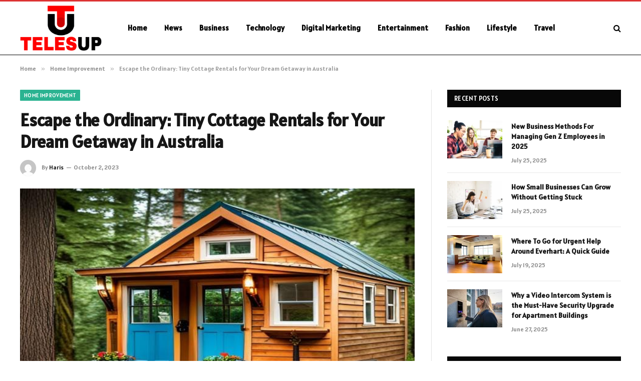

--- FILE ---
content_type: text/html; charset=UTF-8
request_url: https://telesup.org/escape-the-ordinary-tiny-cottage-rentals-for-your-dream-getaway-in-australia/
body_size: 16317
content:

<!DOCTYPE html>
<html lang="en-US" prefix="og: https://ogp.me/ns#" class="s-light site-s-light">

<head>

	<meta charset="UTF-8" />
	<meta name="viewport" content="width=device-width, initial-scale=1" />
		<style>img:is([sizes="auto" i], [sizes^="auto," i]) { contain-intrinsic-size: 3000px 1500px }</style>
	
<!-- Search Engine Optimization by Rank Math - https://rankmath.com/ -->
<title>Escape the Ordinary: Tiny Cottage Rentals for Your Dream Getaway in Australia</title><link rel="preload" as="image" imagesrcset="https://telesup.org/wp-content/uploads/2023/10/Escape-the-Ordinary-Tiny-Cottage-Rentals-for-Your-Dream-Getaway-in-Australia.jpg" imagesizes="(max-width: 788px) 100vw, 788px" /><link rel="preload" as="font" href="https://telesup.org/wp-content/themes/smart-mag/css/icons/fonts/ts-icons.woff2?v3.2" type="font/woff2" crossorigin="anonymous" />
<meta name="description" content="Experience an extraordinary escape in Australia with our tiny cottage rentals, offering the perfect dream getaway for an unforgettable adventure."/>
<meta name="robots" content="follow, index, max-snippet:-1, max-video-preview:-1, max-image-preview:large"/>
<link rel="canonical" href="https://telesup.org/escape-the-ordinary-tiny-cottage-rentals-for-your-dream-getaway-in-australia/" />
<meta property="og:locale" content="en_US" />
<meta property="og:type" content="article" />
<meta property="og:title" content="Escape the Ordinary: Tiny Cottage Rentals for Your Dream Getaway in Australia" />
<meta property="og:description" content="Experience an extraordinary escape in Australia with our tiny cottage rentals, offering the perfect dream getaway for an unforgettable adventure." />
<meta property="og:url" content="https://telesup.org/escape-the-ordinary-tiny-cottage-rentals-for-your-dream-getaway-in-australia/" />
<meta property="og:site_name" content="Telesup.net" />
<meta property="article:section" content="Home Improvement" />
<meta property="og:image" content="https://telesup.org/wp-content/uploads/2023/10/Escape-the-Ordinary-Tiny-Cottage-Rentals-for-Your-Dream-Getaway-in-Australia.jpg" />
<meta property="og:image:secure_url" content="https://telesup.org/wp-content/uploads/2023/10/Escape-the-Ordinary-Tiny-Cottage-Rentals-for-Your-Dream-Getaway-in-Australia.jpg" />
<meta property="og:image:width" content="748" />
<meta property="og:image:height" content="421" />
<meta property="og:image:alt" content="Escape the Ordinary Tiny Cottage Rentals for Your Dream Getaway in Australia" />
<meta property="og:image:type" content="image/jpeg" />
<meta property="article:published_time" content="2023-10-02T14:42:43+06:00" />
<meta name="twitter:card" content="summary_large_image" />
<meta name="twitter:title" content="Escape the Ordinary: Tiny Cottage Rentals for Your Dream Getaway in Australia" />
<meta name="twitter:description" content="Experience an extraordinary escape in Australia with our tiny cottage rentals, offering the perfect dream getaway for an unforgettable adventure." />
<meta name="twitter:site" content="@Danielle" />
<meta name="twitter:creator" content="@Danielle" />
<meta name="twitter:image" content="https://telesup.org/wp-content/uploads/2023/10/Escape-the-Ordinary-Tiny-Cottage-Rentals-for-Your-Dream-Getaway-in-Australia.jpg" />
<meta name="twitter:label1" content="Written by" />
<meta name="twitter:data1" content="Haris" />
<meta name="twitter:label2" content="Time to read" />
<meta name="twitter:data2" content="6 minutes" />
<script type="application/ld+json" class="rank-math-schema">{"@context":"https://schema.org","@graph":[{"@type":["Person","Organization"],"@id":"https://telesup.org/#person","name":"telesup.net","sameAs":["https://twitter.com/Danielle"]},{"@type":"WebSite","@id":"https://telesup.org/#website","url":"https://telesup.org","name":"telesup.net","publisher":{"@id":"https://telesup.org/#person"},"inLanguage":"en-US"},{"@type":"ImageObject","@id":"https://telesup.org/wp-content/uploads/2023/10/Escape-the-Ordinary-Tiny-Cottage-Rentals-for-Your-Dream-Getaway-in-Australia.jpg","url":"https://telesup.org/wp-content/uploads/2023/10/Escape-the-Ordinary-Tiny-Cottage-Rentals-for-Your-Dream-Getaway-in-Australia.jpg","width":"748","height":"421","caption":"Escape the Ordinary Tiny Cottage Rentals for Your Dream Getaway in Australia","inLanguage":"en-US"},{"@type":"WebPage","@id":"https://telesup.org/escape-the-ordinary-tiny-cottage-rentals-for-your-dream-getaway-in-australia/#webpage","url":"https://telesup.org/escape-the-ordinary-tiny-cottage-rentals-for-your-dream-getaway-in-australia/","name":"Escape the Ordinary: Tiny Cottage Rentals for Your Dream Getaway in Australia","datePublished":"2023-10-02T14:42:43+06:00","dateModified":"2023-10-02T14:42:43+06:00","isPartOf":{"@id":"https://telesup.org/#website"},"primaryImageOfPage":{"@id":"https://telesup.org/wp-content/uploads/2023/10/Escape-the-Ordinary-Tiny-Cottage-Rentals-for-Your-Dream-Getaway-in-Australia.jpg"},"inLanguage":"en-US"},{"@type":"Person","@id":"https://telesup.org/author/danielle/","name":"Haris","url":"https://telesup.org/author/danielle/","image":{"@type":"ImageObject","@id":"https://secure.gravatar.com/avatar/6a079dc3a6606996a55fcb46ecd25d1338fc3c9c0c35c257e9f6fce26a37eaa5?s=96&amp;d=mm&amp;r=g","url":"https://secure.gravatar.com/avatar/6a079dc3a6606996a55fcb46ecd25d1338fc3c9c0c35c257e9f6fce26a37eaa5?s=96&amp;d=mm&amp;r=g","caption":"Haris","inLanguage":"en-US"},"sameAs":["https://telesup.org"]},{"@type":"BlogPosting","headline":"Escape the Ordinary: Tiny Cottage Rentals for Your Dream Getaway in Australia","datePublished":"2023-10-02T14:42:43+06:00","dateModified":"2023-10-02T14:42:43+06:00","articleSection":"Home Improvement","author":{"@id":"https://telesup.org/author/danielle/","name":"Haris"},"publisher":{"@id":"https://telesup.org/#person"},"description":"Experience an extraordinary escape in Australia with our tiny cottage rentals, offering the perfect dream getaway for an unforgettable adventure.","name":"Escape the Ordinary: Tiny Cottage Rentals for Your Dream Getaway in Australia","@id":"https://telesup.org/escape-the-ordinary-tiny-cottage-rentals-for-your-dream-getaway-in-australia/#richSnippet","isPartOf":{"@id":"https://telesup.org/escape-the-ordinary-tiny-cottage-rentals-for-your-dream-getaway-in-australia/#webpage"},"image":{"@id":"https://telesup.org/wp-content/uploads/2023/10/Escape-the-Ordinary-Tiny-Cottage-Rentals-for-Your-Dream-Getaway-in-Australia.jpg"},"inLanguage":"en-US","mainEntityOfPage":{"@id":"https://telesup.org/escape-the-ordinary-tiny-cottage-rentals-for-your-dream-getaway-in-australia/#webpage"}}]}</script>
<!-- /Rank Math WordPress SEO plugin -->

<link rel='dns-prefetch' href='//fonts.googleapis.com' />
<link rel="alternate" type="application/rss+xml" title="Telesup.net &raquo; Feed" href="https://telesup.org/feed/" />
<link rel="alternate" type="application/rss+xml" title="Telesup.net &raquo; Comments Feed" href="https://telesup.org/comments/feed/" />
<link rel="alternate" type="application/rss+xml" title="Telesup.net &raquo; Escape the Ordinary: Tiny Cottage Rentals for Your Dream Getaway in Australia Comments Feed" href="https://telesup.org/escape-the-ordinary-tiny-cottage-rentals-for-your-dream-getaway-in-australia/feed/" />
<script type="text/javascript">
/* <![CDATA[ */
window._wpemojiSettings = {"baseUrl":"https:\/\/s.w.org\/images\/core\/emoji\/16.0.1\/72x72\/","ext":".png","svgUrl":"https:\/\/s.w.org\/images\/core\/emoji\/16.0.1\/svg\/","svgExt":".svg","source":{"concatemoji":"https:\/\/telesup.org\/wp-includes\/js\/wp-emoji-release.min.js?ver=6.8.3"}};
/*! This file is auto-generated */
!function(s,n){var o,i,e;function c(e){try{var t={supportTests:e,timestamp:(new Date).valueOf()};sessionStorage.setItem(o,JSON.stringify(t))}catch(e){}}function p(e,t,n){e.clearRect(0,0,e.canvas.width,e.canvas.height),e.fillText(t,0,0);var t=new Uint32Array(e.getImageData(0,0,e.canvas.width,e.canvas.height).data),a=(e.clearRect(0,0,e.canvas.width,e.canvas.height),e.fillText(n,0,0),new Uint32Array(e.getImageData(0,0,e.canvas.width,e.canvas.height).data));return t.every(function(e,t){return e===a[t]})}function u(e,t){e.clearRect(0,0,e.canvas.width,e.canvas.height),e.fillText(t,0,0);for(var n=e.getImageData(16,16,1,1),a=0;a<n.data.length;a++)if(0!==n.data[a])return!1;return!0}function f(e,t,n,a){switch(t){case"flag":return n(e,"\ud83c\udff3\ufe0f\u200d\u26a7\ufe0f","\ud83c\udff3\ufe0f\u200b\u26a7\ufe0f")?!1:!n(e,"\ud83c\udde8\ud83c\uddf6","\ud83c\udde8\u200b\ud83c\uddf6")&&!n(e,"\ud83c\udff4\udb40\udc67\udb40\udc62\udb40\udc65\udb40\udc6e\udb40\udc67\udb40\udc7f","\ud83c\udff4\u200b\udb40\udc67\u200b\udb40\udc62\u200b\udb40\udc65\u200b\udb40\udc6e\u200b\udb40\udc67\u200b\udb40\udc7f");case"emoji":return!a(e,"\ud83e\udedf")}return!1}function g(e,t,n,a){var r="undefined"!=typeof WorkerGlobalScope&&self instanceof WorkerGlobalScope?new OffscreenCanvas(300,150):s.createElement("canvas"),o=r.getContext("2d",{willReadFrequently:!0}),i=(o.textBaseline="top",o.font="600 32px Arial",{});return e.forEach(function(e){i[e]=t(o,e,n,a)}),i}function t(e){var t=s.createElement("script");t.src=e,t.defer=!0,s.head.appendChild(t)}"undefined"!=typeof Promise&&(o="wpEmojiSettingsSupports",i=["flag","emoji"],n.supports={everything:!0,everythingExceptFlag:!0},e=new Promise(function(e){s.addEventListener("DOMContentLoaded",e,{once:!0})}),new Promise(function(t){var n=function(){try{var e=JSON.parse(sessionStorage.getItem(o));if("object"==typeof e&&"number"==typeof e.timestamp&&(new Date).valueOf()<e.timestamp+604800&&"object"==typeof e.supportTests)return e.supportTests}catch(e){}return null}();if(!n){if("undefined"!=typeof Worker&&"undefined"!=typeof OffscreenCanvas&&"undefined"!=typeof URL&&URL.createObjectURL&&"undefined"!=typeof Blob)try{var e="postMessage("+g.toString()+"("+[JSON.stringify(i),f.toString(),p.toString(),u.toString()].join(",")+"));",a=new Blob([e],{type:"text/javascript"}),r=new Worker(URL.createObjectURL(a),{name:"wpTestEmojiSupports"});return void(r.onmessage=function(e){c(n=e.data),r.terminate(),t(n)})}catch(e){}c(n=g(i,f,p,u))}t(n)}).then(function(e){for(var t in e)n.supports[t]=e[t],n.supports.everything=n.supports.everything&&n.supports[t],"flag"!==t&&(n.supports.everythingExceptFlag=n.supports.everythingExceptFlag&&n.supports[t]);n.supports.everythingExceptFlag=n.supports.everythingExceptFlag&&!n.supports.flag,n.DOMReady=!1,n.readyCallback=function(){n.DOMReady=!0}}).then(function(){return e}).then(function(){var e;n.supports.everything||(n.readyCallback(),(e=n.source||{}).concatemoji?t(e.concatemoji):e.wpemoji&&e.twemoji&&(t(e.twemoji),t(e.wpemoji)))}))}((window,document),window._wpemojiSettings);
/* ]]> */
</script>
<style id='wp-emoji-styles-inline-css' type='text/css'>

	img.wp-smiley, img.emoji {
		display: inline !important;
		border: none !important;
		box-shadow: none !important;
		height: 1em !important;
		width: 1em !important;
		margin: 0 0.07em !important;
		vertical-align: -0.1em !important;
		background: none !important;
		padding: 0 !important;
	}
</style>
<link rel='stylesheet' id='wp-block-library-css' href='https://telesup.org/wp-includes/css/dist/block-library/style.min.css?ver=6.8.3' type='text/css' media='all' />
<style id='classic-theme-styles-inline-css' type='text/css'>
/*! This file is auto-generated */
.wp-block-button__link{color:#fff;background-color:#32373c;border-radius:9999px;box-shadow:none;text-decoration:none;padding:calc(.667em + 2px) calc(1.333em + 2px);font-size:1.125em}.wp-block-file__button{background:#32373c;color:#fff;text-decoration:none}
</style>
<style id='global-styles-inline-css' type='text/css'>
:root{--wp--preset--aspect-ratio--square: 1;--wp--preset--aspect-ratio--4-3: 4/3;--wp--preset--aspect-ratio--3-4: 3/4;--wp--preset--aspect-ratio--3-2: 3/2;--wp--preset--aspect-ratio--2-3: 2/3;--wp--preset--aspect-ratio--16-9: 16/9;--wp--preset--aspect-ratio--9-16: 9/16;--wp--preset--color--black: #000000;--wp--preset--color--cyan-bluish-gray: #abb8c3;--wp--preset--color--white: #ffffff;--wp--preset--color--pale-pink: #f78da7;--wp--preset--color--vivid-red: #cf2e2e;--wp--preset--color--luminous-vivid-orange: #ff6900;--wp--preset--color--luminous-vivid-amber: #fcb900;--wp--preset--color--light-green-cyan: #7bdcb5;--wp--preset--color--vivid-green-cyan: #00d084;--wp--preset--color--pale-cyan-blue: #8ed1fc;--wp--preset--color--vivid-cyan-blue: #0693e3;--wp--preset--color--vivid-purple: #9b51e0;--wp--preset--gradient--vivid-cyan-blue-to-vivid-purple: linear-gradient(135deg,rgba(6,147,227,1) 0%,rgb(155,81,224) 100%);--wp--preset--gradient--light-green-cyan-to-vivid-green-cyan: linear-gradient(135deg,rgb(122,220,180) 0%,rgb(0,208,130) 100%);--wp--preset--gradient--luminous-vivid-amber-to-luminous-vivid-orange: linear-gradient(135deg,rgba(252,185,0,1) 0%,rgba(255,105,0,1) 100%);--wp--preset--gradient--luminous-vivid-orange-to-vivid-red: linear-gradient(135deg,rgba(255,105,0,1) 0%,rgb(207,46,46) 100%);--wp--preset--gradient--very-light-gray-to-cyan-bluish-gray: linear-gradient(135deg,rgb(238,238,238) 0%,rgb(169,184,195) 100%);--wp--preset--gradient--cool-to-warm-spectrum: linear-gradient(135deg,rgb(74,234,220) 0%,rgb(151,120,209) 20%,rgb(207,42,186) 40%,rgb(238,44,130) 60%,rgb(251,105,98) 80%,rgb(254,248,76) 100%);--wp--preset--gradient--blush-light-purple: linear-gradient(135deg,rgb(255,206,236) 0%,rgb(152,150,240) 100%);--wp--preset--gradient--blush-bordeaux: linear-gradient(135deg,rgb(254,205,165) 0%,rgb(254,45,45) 50%,rgb(107,0,62) 100%);--wp--preset--gradient--luminous-dusk: linear-gradient(135deg,rgb(255,203,112) 0%,rgb(199,81,192) 50%,rgb(65,88,208) 100%);--wp--preset--gradient--pale-ocean: linear-gradient(135deg,rgb(255,245,203) 0%,rgb(182,227,212) 50%,rgb(51,167,181) 100%);--wp--preset--gradient--electric-grass: linear-gradient(135deg,rgb(202,248,128) 0%,rgb(113,206,126) 100%);--wp--preset--gradient--midnight: linear-gradient(135deg,rgb(2,3,129) 0%,rgb(40,116,252) 100%);--wp--preset--font-size--small: 13px;--wp--preset--font-size--medium: 20px;--wp--preset--font-size--large: 36px;--wp--preset--font-size--x-large: 42px;--wp--preset--spacing--20: 0.44rem;--wp--preset--spacing--30: 0.67rem;--wp--preset--spacing--40: 1rem;--wp--preset--spacing--50: 1.5rem;--wp--preset--spacing--60: 2.25rem;--wp--preset--spacing--70: 3.38rem;--wp--preset--spacing--80: 5.06rem;--wp--preset--shadow--natural: 6px 6px 9px rgba(0, 0, 0, 0.2);--wp--preset--shadow--deep: 12px 12px 50px rgba(0, 0, 0, 0.4);--wp--preset--shadow--sharp: 6px 6px 0px rgba(0, 0, 0, 0.2);--wp--preset--shadow--outlined: 6px 6px 0px -3px rgba(255, 255, 255, 1), 6px 6px rgba(0, 0, 0, 1);--wp--preset--shadow--crisp: 6px 6px 0px rgba(0, 0, 0, 1);}:where(.is-layout-flex){gap: 0.5em;}:where(.is-layout-grid){gap: 0.5em;}body .is-layout-flex{display: flex;}.is-layout-flex{flex-wrap: wrap;align-items: center;}.is-layout-flex > :is(*, div){margin: 0;}body .is-layout-grid{display: grid;}.is-layout-grid > :is(*, div){margin: 0;}:where(.wp-block-columns.is-layout-flex){gap: 2em;}:where(.wp-block-columns.is-layout-grid){gap: 2em;}:where(.wp-block-post-template.is-layout-flex){gap: 1.25em;}:where(.wp-block-post-template.is-layout-grid){gap: 1.25em;}.has-black-color{color: var(--wp--preset--color--black) !important;}.has-cyan-bluish-gray-color{color: var(--wp--preset--color--cyan-bluish-gray) !important;}.has-white-color{color: var(--wp--preset--color--white) !important;}.has-pale-pink-color{color: var(--wp--preset--color--pale-pink) !important;}.has-vivid-red-color{color: var(--wp--preset--color--vivid-red) !important;}.has-luminous-vivid-orange-color{color: var(--wp--preset--color--luminous-vivid-orange) !important;}.has-luminous-vivid-amber-color{color: var(--wp--preset--color--luminous-vivid-amber) !important;}.has-light-green-cyan-color{color: var(--wp--preset--color--light-green-cyan) !important;}.has-vivid-green-cyan-color{color: var(--wp--preset--color--vivid-green-cyan) !important;}.has-pale-cyan-blue-color{color: var(--wp--preset--color--pale-cyan-blue) !important;}.has-vivid-cyan-blue-color{color: var(--wp--preset--color--vivid-cyan-blue) !important;}.has-vivid-purple-color{color: var(--wp--preset--color--vivid-purple) !important;}.has-black-background-color{background-color: var(--wp--preset--color--black) !important;}.has-cyan-bluish-gray-background-color{background-color: var(--wp--preset--color--cyan-bluish-gray) !important;}.has-white-background-color{background-color: var(--wp--preset--color--white) !important;}.has-pale-pink-background-color{background-color: var(--wp--preset--color--pale-pink) !important;}.has-vivid-red-background-color{background-color: var(--wp--preset--color--vivid-red) !important;}.has-luminous-vivid-orange-background-color{background-color: var(--wp--preset--color--luminous-vivid-orange) !important;}.has-luminous-vivid-amber-background-color{background-color: var(--wp--preset--color--luminous-vivid-amber) !important;}.has-light-green-cyan-background-color{background-color: var(--wp--preset--color--light-green-cyan) !important;}.has-vivid-green-cyan-background-color{background-color: var(--wp--preset--color--vivid-green-cyan) !important;}.has-pale-cyan-blue-background-color{background-color: var(--wp--preset--color--pale-cyan-blue) !important;}.has-vivid-cyan-blue-background-color{background-color: var(--wp--preset--color--vivid-cyan-blue) !important;}.has-vivid-purple-background-color{background-color: var(--wp--preset--color--vivid-purple) !important;}.has-black-border-color{border-color: var(--wp--preset--color--black) !important;}.has-cyan-bluish-gray-border-color{border-color: var(--wp--preset--color--cyan-bluish-gray) !important;}.has-white-border-color{border-color: var(--wp--preset--color--white) !important;}.has-pale-pink-border-color{border-color: var(--wp--preset--color--pale-pink) !important;}.has-vivid-red-border-color{border-color: var(--wp--preset--color--vivid-red) !important;}.has-luminous-vivid-orange-border-color{border-color: var(--wp--preset--color--luminous-vivid-orange) !important;}.has-luminous-vivid-amber-border-color{border-color: var(--wp--preset--color--luminous-vivid-amber) !important;}.has-light-green-cyan-border-color{border-color: var(--wp--preset--color--light-green-cyan) !important;}.has-vivid-green-cyan-border-color{border-color: var(--wp--preset--color--vivid-green-cyan) !important;}.has-pale-cyan-blue-border-color{border-color: var(--wp--preset--color--pale-cyan-blue) !important;}.has-vivid-cyan-blue-border-color{border-color: var(--wp--preset--color--vivid-cyan-blue) !important;}.has-vivid-purple-border-color{border-color: var(--wp--preset--color--vivid-purple) !important;}.has-vivid-cyan-blue-to-vivid-purple-gradient-background{background: var(--wp--preset--gradient--vivid-cyan-blue-to-vivid-purple) !important;}.has-light-green-cyan-to-vivid-green-cyan-gradient-background{background: var(--wp--preset--gradient--light-green-cyan-to-vivid-green-cyan) !important;}.has-luminous-vivid-amber-to-luminous-vivid-orange-gradient-background{background: var(--wp--preset--gradient--luminous-vivid-amber-to-luminous-vivid-orange) !important;}.has-luminous-vivid-orange-to-vivid-red-gradient-background{background: var(--wp--preset--gradient--luminous-vivid-orange-to-vivid-red) !important;}.has-very-light-gray-to-cyan-bluish-gray-gradient-background{background: var(--wp--preset--gradient--very-light-gray-to-cyan-bluish-gray) !important;}.has-cool-to-warm-spectrum-gradient-background{background: var(--wp--preset--gradient--cool-to-warm-spectrum) !important;}.has-blush-light-purple-gradient-background{background: var(--wp--preset--gradient--blush-light-purple) !important;}.has-blush-bordeaux-gradient-background{background: var(--wp--preset--gradient--blush-bordeaux) !important;}.has-luminous-dusk-gradient-background{background: var(--wp--preset--gradient--luminous-dusk) !important;}.has-pale-ocean-gradient-background{background: var(--wp--preset--gradient--pale-ocean) !important;}.has-electric-grass-gradient-background{background: var(--wp--preset--gradient--electric-grass) !important;}.has-midnight-gradient-background{background: var(--wp--preset--gradient--midnight) !important;}.has-small-font-size{font-size: var(--wp--preset--font-size--small) !important;}.has-medium-font-size{font-size: var(--wp--preset--font-size--medium) !important;}.has-large-font-size{font-size: var(--wp--preset--font-size--large) !important;}.has-x-large-font-size{font-size: var(--wp--preset--font-size--x-large) !important;}
:where(.wp-block-post-template.is-layout-flex){gap: 1.25em;}:where(.wp-block-post-template.is-layout-grid){gap: 1.25em;}
:where(.wp-block-columns.is-layout-flex){gap: 2em;}:where(.wp-block-columns.is-layout-grid){gap: 2em;}
:root :where(.wp-block-pullquote){font-size: 1.5em;line-height: 1.6;}
</style>
<link rel='stylesheet' id='smartmag-core-css' href='https://telesup.org/wp-content/themes/smart-mag/style.css?ver=10.3.0' type='text/css' media='all' />
<style id='smartmag-core-inline-css' type='text/css'>
:root { --text-font: "Alatsi", system-ui, -apple-system, "Segoe UI", Arial, sans-serif;
--body-font: "Alatsi", system-ui, -apple-system, "Segoe UI", Arial, sans-serif;
--ui-font: "Alatsi", system-ui, -apple-system, "Segoe UI", Arial, sans-serif;
--title-font: "Alatsi", system-ui, -apple-system, "Segoe UI", Arial, sans-serif;
--h-font: "Alatsi", system-ui, -apple-system, "Segoe UI", Arial, sans-serif;
--tertiary-font: "Alatsi", system-ui, -apple-system, "Segoe UI", Arial, sans-serif;
--title-font: "Alatsi", system-ui, -apple-system, "Segoe UI", Arial, sans-serif;
--h-font: "Alatsi", system-ui, -apple-system, "Segoe UI", Arial, sans-serif; }
.smart-head-main .smart-head-mid { background-color: #ffffff; border-top-width: 3px; border-top-color: #dd3333; border-bottom-width: 1px; border-bottom-color: #000000; }
.s-light .navigation-main { --c-nav: #000000; --c-nav-hov: #dd0000; }
.smart-head-main { --c-search-icon: #000000; }
.lower-footer { color: #ffffff; }


</style>
<link rel='stylesheet' id='smartmag-magnific-popup-css' href='https://telesup.org/wp-content/themes/smart-mag/css/lightbox.css?ver=10.3.0' type='text/css' media='all' />
<link rel='stylesheet' id='smartmag-icons-css' href='https://telesup.org/wp-content/themes/smart-mag/css/icons/icons.css?ver=10.3.0' type='text/css' media='all' />
<link rel='stylesheet' id='smartmag-gfonts-custom-css' href='https://fonts.googleapis.com/css?family=Alatsi%3A400%2C500%2C600%2C700' type='text/css' media='all' />
<script type="text/javascript" id="smartmag-lazy-inline-js-after">
/* <![CDATA[ */
/**
 * @copyright ThemeSphere
 * @preserve
 */
var BunyadLazy={};BunyadLazy.load=function(){function a(e,n){var t={};e.dataset.bgset&&e.dataset.sizes?(t.sizes=e.dataset.sizes,t.srcset=e.dataset.bgset):t.src=e.dataset.bgsrc,function(t){var a=t.dataset.ratio;if(0<a){const e=t.parentElement;if(e.classList.contains("media-ratio")){const n=e.style;n.getPropertyValue("--a-ratio")||(n.paddingBottom=100/a+"%")}}}(e);var a,o=document.createElement("img");for(a in o.onload=function(){var t="url('"+(o.currentSrc||o.src)+"')",a=e.style;a.backgroundImage!==t&&requestAnimationFrame(()=>{a.backgroundImage=t,n&&n()}),o.onload=null,o.onerror=null,o=null},o.onerror=o.onload,t)o.setAttribute(a,t[a]);o&&o.complete&&0<o.naturalWidth&&o.onload&&o.onload()}function e(t){t.dataset.loaded||a(t,()=>{document.dispatchEvent(new Event("lazyloaded")),t.dataset.loaded=1})}function n(t){"complete"===document.readyState?t():window.addEventListener("load",t)}return{initEarly:function(){var t,a=()=>{document.querySelectorAll(".img.bg-cover:not(.lazyload)").forEach(e)};"complete"!==document.readyState?(t=setInterval(a,150),n(()=>{a(),clearInterval(t)})):a()},callOnLoad:n,initBgImages:function(t){t&&n(()=>{document.querySelectorAll(".img.bg-cover").forEach(e)})},bgLoad:a}}(),BunyadLazy.load.initEarly();
/* ]]> */
</script>
<script type="text/javascript" src="https://telesup.org/wp-includes/js/jquery/jquery.min.js?ver=3.7.1" id="jquery-core-js"></script>
<script type="text/javascript" src="https://telesup.org/wp-includes/js/jquery/jquery-migrate.min.js?ver=3.4.1" id="jquery-migrate-js"></script>
<link rel="https://api.w.org/" href="https://telesup.org/wp-json/" /><link rel="alternate" title="JSON" type="application/json" href="https://telesup.org/wp-json/wp/v2/posts/232781" /><link rel="EditURI" type="application/rsd+xml" title="RSD" href="https://telesup.org/xmlrpc.php?rsd" />
<meta name="generator" content="WordPress 6.8.3" />
<link rel='shortlink' href='https://telesup.org/?p=232781' />
<link rel="alternate" title="oEmbed (JSON)" type="application/json+oembed" href="https://telesup.org/wp-json/oembed/1.0/embed?url=https%3A%2F%2Ftelesup.org%2Fescape-the-ordinary-tiny-cottage-rentals-for-your-dream-getaway-in-australia%2F" />
<link rel="alternate" title="oEmbed (XML)" type="text/xml+oembed" href="https://telesup.org/wp-json/oembed/1.0/embed?url=https%3A%2F%2Ftelesup.org%2Fescape-the-ordinary-tiny-cottage-rentals-for-your-dream-getaway-in-australia%2F&#038;format=xml" />
		<script>
			document.documentElement.className = document.documentElement.className.replace('no-js', 'js');
		</script>
				<style>
			.no-js img.lazyload {
				display: none;
			}

			figure.wp-block-image img.lazyloading {
				min-width: 150px;
			}

						.lazyload, .lazyloading {
				opacity: 0;
			}

			.lazyloaded {
				opacity: 1;
				transition: opacity 400ms;
				transition-delay: 0ms;
			}

					</style>
		
		<script>
		var BunyadSchemeKey = 'bunyad-scheme';
		(() => {
			const d = document.documentElement;
			const c = d.classList;
			var scheme = localStorage.getItem(BunyadSchemeKey);
			
			if (scheme) {
				d.dataset.origClass = c;
				scheme === 'dark' ? c.remove('s-light', 'site-s-light') : c.remove('s-dark', 'site-s-dark');
				c.add('site-s-' + scheme, 's-' + scheme);
			}
		})();
		</script>
		<meta name="generator" content="Elementor 3.32.2; features: e_font_icon_svg, additional_custom_breakpoints; settings: css_print_method-external, google_font-enabled, font_display-swap">
			<style>
				.e-con.e-parent:nth-of-type(n+4):not(.e-lazyloaded):not(.e-no-lazyload),
				.e-con.e-parent:nth-of-type(n+4):not(.e-lazyloaded):not(.e-no-lazyload) * {
					background-image: none !important;
				}
				@media screen and (max-height: 1024px) {
					.e-con.e-parent:nth-of-type(n+3):not(.e-lazyloaded):not(.e-no-lazyload),
					.e-con.e-parent:nth-of-type(n+3):not(.e-lazyloaded):not(.e-no-lazyload) * {
						background-image: none !important;
					}
				}
				@media screen and (max-height: 640px) {
					.e-con.e-parent:nth-of-type(n+2):not(.e-lazyloaded):not(.e-no-lazyload),
					.e-con.e-parent:nth-of-type(n+2):not(.e-lazyloaded):not(.e-no-lazyload) * {
						background-image: none !important;
					}
				}
			</style>
			<link rel="icon" href="https://telesup.org/wp-content/uploads/2023/09/cropped-telesup.net_-32x32.png" sizes="32x32" />
<link rel="icon" href="https://telesup.org/wp-content/uploads/2023/09/cropped-telesup.net_-192x192.png" sizes="192x192" />
<link rel="apple-touch-icon" href="https://telesup.org/wp-content/uploads/2023/09/cropped-telesup.net_-180x180.png" />
<meta name="msapplication-TileImage" content="https://telesup.org/wp-content/uploads/2023/09/cropped-telesup.net_-270x270.png" />


</head>

<body class="wp-singular post-template-default single single-post postid-232781 single-format-standard wp-theme-smart-mag right-sidebar post-layout-modern post-cat-21 has-lb has-lb-sm ts-img-hov-fade has-sb-sep layout-normal elementor-default elementor-kit-236639">



<div class="main-wrap">

	
<div class="off-canvas-backdrop"></div>
<div class="mobile-menu-container off-canvas s-dark hide-menu-lg" id="off-canvas">

	<div class="off-canvas-head">
		<a href="#" class="close">
			<span class="visuallyhidden">Close Menu</span>
			<i class="tsi tsi-times"></i>
		</a>

		<div class="ts-logo">
			<img class="logo-mobile logo-image lazyload" data-src="https://telesup.org/wp-content/uploads/2024/02/telesup.net-logo-e1709029526367.png" width="115" height="64" alt="Telesup.net" src="[data-uri]" style="--smush-placeholder-width: 115px; --smush-placeholder-aspect-ratio: 115/64;" /><noscript><img class="logo-mobile logo-image lazyload" data-src="https://telesup.org/wp-content/uploads/2024/02/telesup.net-logo-e1709029526367.png" width="115" height="64" alt="Telesup.net" src="[data-uri]" style="--smush-placeholder-width: 115px; --smush-placeholder-aspect-ratio: 115/64;" /><noscript><img class="logo-mobile logo-image" src="https://telesup.org/wp-content/uploads/2024/02/telesup.net-logo-e1709029526367.png" width="115" height="64" alt="Telesup.net"/></noscript></noscript>		</div>
	</div>

	<div class="off-canvas-content">

					<ul class="mobile-menu"></ul>
		
		
		
		<div class="spc-social-block spc-social spc-social-b smart-head-social">
		
			
				<a href="#" class="link service s-facebook" target="_blank" rel="nofollow noopener">
					<i class="icon tsi tsi-facebook"></i>					<span class="visuallyhidden">Facebook</span>
				</a>
									
			
				<a href="#" class="link service s-twitter" target="_blank" rel="nofollow noopener">
					<i class="icon tsi tsi-twitter"></i>					<span class="visuallyhidden">X (Twitter)</span>
				</a>
									
			
				<a href="#" class="link service s-instagram" target="_blank" rel="nofollow noopener">
					<i class="icon tsi tsi-instagram"></i>					<span class="visuallyhidden">Instagram</span>
				</a>
									
			
		</div>

		
	</div>

</div>
<div class="smart-head smart-head-a smart-head-main" id="smart-head" data-sticky="auto" data-sticky-type="smart" data-sticky-full>
	
	<div class="smart-head-row smart-head-mid s-dark smart-head-row-full">

		<div class="inner wrap">

							
				<div class="items items-left ">
					<a href="https://telesup.org/" title="Telesup.net" rel="home" class="logo-link ts-logo logo-is-image">
		<span>
			
				
					<img data-src="https://telesup.org/wp-content/uploads/2024/02/telesup.net-logo-e1709029526367.png" class="logo-image lazyload" alt="Telesup.net" width="230" height="127" src="[data-uri]" style="--smush-placeholder-width: 230px; --smush-placeholder-aspect-ratio: 230/127;" /><noscript><img src="https://telesup.org/wp-content/uploads/2024/02/telesup.net-logo-e1709029526367.png" class="logo-image" alt="Telesup.net" width="230" height="127"/></noscript>
									 
					</span>
	</a>	<div class="nav-wrap">
		<nav class="navigation navigation-main nav-hov-a">
			<ul id="menu-header" class="menu"><li id="menu-item-91" class="menu-item menu-item-type-custom menu-item-object-custom menu-item-home menu-item-91"><a href="https://telesup.org/">Home</a></li>
<li id="menu-item-233666" class="menu-item menu-item-type-taxonomy menu-item-object-category menu-cat-24 menu-item-233666"><a href="https://telesup.org/category/news/">News</a></li>
<li id="menu-item-233665" class="menu-item menu-item-type-taxonomy menu-item-object-category menu-cat-6 menu-item-233665"><a href="https://telesup.org/category/business/">Business</a></li>
<li id="menu-item-98" class="menu-item menu-item-type-taxonomy menu-item-object-category menu-cat-31 menu-item-98"><a href="https://telesup.org/category/technology/">Technology</a></li>
<li id="menu-item-93" class="menu-item menu-item-type-taxonomy menu-item-object-category menu-cat-10 menu-item-93"><a href="https://telesup.org/category/digital-marketing/">Digital Marketing</a></li>
<li id="menu-item-94" class="menu-item menu-item-type-taxonomy menu-item-object-category menu-cat-12 menu-item-94"><a href="https://telesup.org/category/entertainment/">Entertainment</a></li>
<li id="menu-item-95" class="menu-item menu-item-type-taxonomy menu-item-object-category menu-cat-14 menu-item-95"><a href="https://telesup.org/category/fashion/">Fashion</a></li>
<li id="menu-item-96" class="menu-item menu-item-type-taxonomy menu-item-object-category menu-cat-23 menu-item-96"><a href="https://telesup.org/category/lifestyle/">Lifestyle</a></li>
<li id="menu-item-99" class="menu-item menu-item-type-taxonomy menu-item-object-category menu-cat-32 menu-item-99"><a href="https://telesup.org/category/travel/">Travel</a></li>
</ul>		</nav>
	</div>
				</div>

							
				<div class="items items-center empty">
								</div>

							
				<div class="items items-right ">
				

	<a href="#" class="search-icon has-icon-only is-icon" title="Search">
		<i class="tsi tsi-search"></i>
	</a>

				</div>

						
		</div>
	</div>

	</div>
<div class="smart-head smart-head-a smart-head-mobile" id="smart-head-mobile" data-sticky="mid" data-sticky-type="smart" data-sticky-full>
	
	<div class="smart-head-row smart-head-mid smart-head-row-3 s-dark smart-head-row-full">

		<div class="inner wrap">

							
				<div class="items items-left ">
				
<button class="offcanvas-toggle has-icon" type="button" aria-label="Menu">
	<span class="hamburger-icon hamburger-icon-a">
		<span class="inner"></span>
	</span>
</button>				</div>

							
				<div class="items items-center ">
					<a href="https://telesup.org/" title="Telesup.net" rel="home" class="logo-link ts-logo logo-is-image">
		<span>
			
									<img class="logo-mobile logo-image lazyload" data-src="https://telesup.org/wp-content/uploads/2024/02/telesup.net-logo-e1709029526367.png" width="115" height="64" alt="Telesup.net" src="[data-uri]" style="--smush-placeholder-width: 115px; --smush-placeholder-aspect-ratio: 115/64;" /><noscript><img class="logo-mobile logo-image lazyload" data-src="https://telesup.org/wp-content/uploads/2024/02/telesup.net-logo-e1709029526367.png" width="115" height="64" alt="Telesup.net" src="[data-uri]" style="--smush-placeholder-width: 115px; --smush-placeholder-aspect-ratio: 115/64;" /><noscript><img class="logo-mobile logo-image" src="https://telesup.org/wp-content/uploads/2024/02/telesup.net-logo-e1709029526367.png" width="115" height="64" alt="Telesup.net"/></noscript></noscript>									 
					</span>
	</a>				</div>

							
				<div class="items items-right ">
				

	<a href="#" class="search-icon has-icon-only is-icon" title="Search">
		<i class="tsi tsi-search"></i>
	</a>

				</div>

						
		</div>
	</div>

	</div>
<nav class="breadcrumbs is-full-width breadcrumbs-a" id="breadcrumb"><div class="inner ts-contain "><span><a href="https://telesup.org/"><span>Home</span></a></span><span class="delim">&raquo;</span><span><a href="https://telesup.org/category/home-improvement/"><span>Home Improvement</span></a></span><span class="delim">&raquo;</span><span class="current">Escape the Ordinary: Tiny Cottage Rentals for Your Dream Getaway in Australia</span></div></nav>
<div class="main ts-contain cf right-sidebar">
	
		

<div class="ts-row">
	<div class="col-8 main-content s-post-contain">

					<div class="the-post-header s-head-modern s-head-modern-a">
	<div class="post-meta post-meta-a post-meta-left post-meta-single has-below"><div class="post-meta-items meta-above"><span class="meta-item cat-labels">
						
						<a href="https://telesup.org/category/home-improvement/" class="category term-color-21" rel="category">Home Improvement</a>
					</span>
					</div><h1 class="is-title post-title">Escape the Ordinary: Tiny Cottage Rentals for Your Dream Getaway in Australia</h1><div class="post-meta-items meta-below has-author-img"><span class="meta-item post-author has-img"><img alt='Haris' data-src='https://secure.gravatar.com/avatar/6a079dc3a6606996a55fcb46ecd25d1338fc3c9c0c35c257e9f6fce26a37eaa5?s=32&#038;d=mm&#038;r=g' data-srcset='https://secure.gravatar.com/avatar/6a079dc3a6606996a55fcb46ecd25d1338fc3c9c0c35c257e9f6fce26a37eaa5?s=64&#038;d=mm&#038;r=g 2x' class='avatar avatar-32 photo lazyload' height='32' width='32' decoding='async' src='[data-uri]' style='--smush-placeholder-width: 32px; --smush-placeholder-aspect-ratio: 32/32;' /><noscript><img alt='Haris' src='https://secure.gravatar.com/avatar/6a079dc3a6606996a55fcb46ecd25d1338fc3c9c0c35c257e9f6fce26a37eaa5?s=32&#038;d=mm&#038;r=g' srcset='https://secure.gravatar.com/avatar/6a079dc3a6606996a55fcb46ecd25d1338fc3c9c0c35c257e9f6fce26a37eaa5?s=64&#038;d=mm&#038;r=g 2x' class='avatar avatar-32 photo' height='32' width='32' decoding='async'/></noscript><span class="by">By</span> <a href="https://telesup.org/author/danielle/" title="Posts by Haris" rel="author">Haris</a></span><span class="meta-item date"><time class="post-date" datetime="2023-10-02T14:42:43+06:00">October 2, 2023</time></span></div></div>	
	
</div>		
					<div class="single-featured">	
	<div class="featured">
				
			<a href="https://telesup.org/wp-content/uploads/2023/10/Escape-the-Ordinary-Tiny-Cottage-Rentals-for-Your-Dream-Getaway-in-Australia.jpg" class="image-link media-ratio ar-bunyad-main" title="Escape the Ordinary: Tiny Cottage Rentals for Your Dream Getaway in Australia"><img fetchpriority="high" width="788" height="515" src="https://telesup.org/wp-content/uploads/2023/10/Escape-the-Ordinary-Tiny-Cottage-Rentals-for-Your-Dream-Getaway-in-Australia.jpg" class="attachment-bunyad-main size-bunyad-main no-lazy skip-lazy wp-post-image" alt="Escape the Ordinary Tiny Cottage Rentals for Your Dream Getaway in Australia" sizes="(max-width: 788px) 100vw, 788px" title="Escape the Ordinary: Tiny Cottage Rentals for Your Dream Getaway in Australia" decoding="async" /></a>		
						
			</div>

	</div>
		
		<div class="the-post s-post-modern">

			<article id="post-232781" class="post-232781 post type-post status-publish format-standard has-post-thumbnail category-home-improvement">
				
<div class="post-content-wrap">
	
	<div class="post-content cf entry-content content-spacious">

		
				
		<p>In a world filled with constant hustle and bustle, there&#8217;s nothing like escaping to <a href="https://tinyaway.com/" rel="noopener">tiny cottage rentals</a> in nature&#8217;s heart. Australia, with its diverse landscapes and breathtaking scenery, offers the perfect backdrop for a dreamy getaway. Look no further if you&#8217;re yearning for a break from the ordinary and a chance to reconnect with nature. In this blog post, we&#8217;ll explore the charm of tiny cottage rentals in Australia and why they are becoming the preferred choice for travellers seeking a unique and tranquil experience.</p>
<h2><strong>The Appeal of Tiny Cottage Rentals</strong></h2>
<p>Tiny cottage rentals have gained immense popularity in recent years, and for good reason. These quaint and cozy accommodations offer a one-of-a-kind experience that allows you to disconnect from the fast-paced world and reconnect with the simplicity of life. Here are some reasons why tiny cottage rentals are the perfect choice for your dream romantic getaway in Australia:</p>
<h3><strong>Escape to Nature</strong></h3>
<p>Australia boasts some of the most stunning <a href="https://www.downunderendeavours.com/travel/natural-wonders-of-australia" rel="noopener">natural landscapes</a> in the world, from lush rainforests to pristine beaches. Tiny cottages are often situated in remote and picturesque locations, allowing you to immerse yourself in nature&#8217;s beauty.</p>
<h3><strong>Cozy Comfort</strong></h3>
<p>Despite their size, tiny cottages are designed to maximize comfort and functionality. You&#8217;ll find all the essential amenities for a comfortable stay, from a well-equipped kitchen to a shower and a comfortable bed.</p>
<h3><strong>Privacy and Seclusion</strong></h3>
<p>Tiny cottage rentals provide the perfect setting if you&#8217;re seeking complete privacy and solitude. These accommodations are usually tucked away from the crowds, offering a peaceful environment to relax and unwind.</p>
<h3><strong>Sustainable Living</strong></h3>
<p>Many tiny cottages are designed with sustainability in mind. They often incorporate eco-friendly features like solar panels and rainwater harvesting systems, allowing you to minimize your environmental footprint during your stay.</p>
<h2><strong>Top Tiny Cottage Rental Destinations in Australia</strong></h2>
<p>Now that we&#8217;ve piqued your interest in tiny homes and cottage rentals let&#8217;s explore some of the top destinations located in Australia where you can experience this unique form of accommodation:</p>
<h3><strong>The Blue Mountains, New South Wales</strong></h3>
<p>Nestled in the center of the dramatic landscape of the Blue Mountains, you&#8217;ll find charming tiny cottages that offer breathtaking views of the lake and surrounding valleys and forests. Explore nearby hiking trails, visit the iconic Three Sisters rock formation, and soak in the tranquillity of this World Heritage-listed area.</p>
<h3><strong>Tasmania&#8217;s East Coast</strong></h3>
<p>Tasmania is renowned for its natural beauty; the east coast is no exception. Stay in a tiny cottage near Freycinet National Park and wake up to the sight of stunning beaches and crystal-clear waters. Remember to hike to Wineglass Bay for a view you will always remember.</p>
<h3><strong>The Great Ocean Road, Victoria</strong></h3>
<p>Experience the rugged beauty of Victoria&#8217;s coastline by renting a tiny cottage along the Great Ocean Road. You&#8217;ll have easy access to the city and iconic landmarks like the Twelve Apostles and Loch Ard Gorge while enjoying the comfort of your secluded cottage.</p>
<h3><strong>Kangaroo Island, South Australia</strong></h3>
<p>For a unique <a href="https://www.nathab.com/blog/animals-southern-australia/" rel="noopener">wildlife</a> encounter, book a tiny cottage on Kangaroo Island. Here, you can get up close and personal with native Australian animals while enjoying the serenity of walking the island&#8217;s pristine beaches and bushland.</p>
<h2><strong>Booking Your Dream Getaway</strong></h2>
<p>Now that you&#8217;ve decided on your dream destination for a tiny cottage getaway in Australia, it&#8217;s time to plan your trip. Here are some tips for booking your tiny cottage rental:</p>
<h3><strong>Research</strong></h3>
<p>Spend time researching different rental options to find the one that suits your preferences and budget. Read reviews, check availability, and inquire about special offers or packages.</p>
<h3><strong>Pack Light</strong></h3>
<p>Remember that tiny cottages have limited space, so pack only the essentials. Be prepared to embrace a minimalist lifestyle during the rest of your stay.</p>
<h3><strong>Plan Activities</strong></h3>
<p>Consider the activities and attractions you want to experience in the area and plan your weekend itinerary accordingly. Whether hiking, wildlife watching, river being, or simply relaxing by the fireplace, make the most of your time in nature.</p>
<h3><strong>Book in Advance</strong></h3>
<p>Tiny cottage and cabin rentals can be in high demand, especially during peak travel seasons. To secure your preferred dates, booking well in advance is advisable.</p>
<h2><strong>Frequently Asked Questions</strong></h2>
<h3><strong>What are Tiny Cottage Rentals?</strong></h3>
<p>Tiny cottage rentals are small, often cozy, vacation accommodations that offer a unique and intimate lodging experience. These cottages are typically much smaller than traditional vacation homes and are designed to provide a more straightforward, minimalist, and more sustainable lifestyle during your stay.</p>
<h3><strong>How big are these cottages?</strong></h3>
<p>The size of tiny cottages can vary, but they are typically between 100 and 400 square feet. The exact height may vary depending on the rental property and its design.</p>
<h3><strong>What amenities can I expect in a tiny cottage rental?</strong></h3>
<p>Amenities vary from cottage to cottage, but most include essentials like a comfortable sleeping area, a bathroom, a back room or kitchenette, and a living space. Some cabins may also offer unique features like outdoor showers, fire pits, or access to recreational activities.</p>
<h3><strong>Do tiny cottages have running water and electricity?</strong></h3>
<p>Most tiny cottages have modern conveniences like running water, electricity, and heating/cooling systems. However, the level of luxury and amenities may vary by neighborhood.</p>
<h3><strong>Where can I find tiny cottage rentals?</strong></h3>
<p>You can find these tiny house rentals cottage rentals in various settings, including rural areas, coastal regions, and urban environments. They are often available through vacation rental websites, Airbnb, or directly from property owners.</p>
<h3><strong>Are tiny cottage rentals suitable for families?</strong></h3>
<p>Tiny cottages are typically designed for 1-2 people, so there may be better choices for larger families. However, some larger tiny houses, cottages or tiny house communities may accommodate families with children.</p>
<h3><strong>What is the cost of renting a tiny cottage?</strong></h3>
<p>The cost of renting a tiny cottage varies depending on location, size, amenities, and the time of year. Generally, they can range from budget-friendly to moderately expensive, and they may offer discounts for more extended stays.</p>
<h3><strong>Do I need to bring my bedding and towels?</strong></h3>
<p>This varies by rental property, so checking with the owner or property manager is essential. Some tiny cottages provide linens and towels, while others may require guests to bring their own.</p>
<h3><strong>Can I cook in a tiny cottage?</strong></h3>
<p>Most tiny cottages have a kitchenette with basic cooking facilities like a stove, microwave, and small refrigerator. However, the extent of the kitchen amenities can vary, so it&#8217;s a good idea to check the cottage&#8217;s listing for specific details.</p>
<h3><strong>Are tiny cottage rentals eco-friendly?</strong></h3>
<p>Many tiny cottages are designed sustainably, using eco-friendly materials and energy-efficient systems. However, this can vary, so if sustainability is essential, inquire about the cottage&#8217;s green features.</p>
<h3><strong>Is there a minimum stay requirement for tiny cottage rentals?</strong></h3>
<p>Some tiny home or cottage rentals may have a minimum stay requirement, especially during peak seasons. The minimum stay duration can vary, but it&#8217;s typically a night or two.</p>
<h3><strong>Can I bring pets to a tiny cottage rental?</strong></h3>
<p>Pet policies vary among rental properties. Some may be pet-friendly, while others have a strict no-pets policy. Check with the property owner about their pet policy before booking.</p>
<h2><strong>Conclusion</strong></h2>
<p>Escape the ordinary and embark on a tranquillity and natural beauty journey by booking a tiny cottage rental for your dream getaway in Australia. Whether you explore the Blue Mountains, Tasmania&#8217;s East Coast, the Great Ocean Road, or Kangaroo Island, you&#8217;re guaranteed a very unique experience and unforgettable experience. Embrace the simplicity of tiny cottage living and let nature work its magic on your soul. Your dream getaway in Australia awaits!</p>

				
		
		
		
	</div>
</div>
	
			</article>

			


			<div class="author-box">
			<section class="author-info">

	<img alt='' data-src='https://secure.gravatar.com/avatar/6a079dc3a6606996a55fcb46ecd25d1338fc3c9c0c35c257e9f6fce26a37eaa5?s=95&#038;d=mm&#038;r=g' data-srcset='https://secure.gravatar.com/avatar/6a079dc3a6606996a55fcb46ecd25d1338fc3c9c0c35c257e9f6fce26a37eaa5?s=190&#038;d=mm&#038;r=g 2x' class='avatar avatar-95 photo lazyload' height='95' width='95' decoding='async' src='[data-uri]' style='--smush-placeholder-width: 95px; --smush-placeholder-aspect-ratio: 95/95;' /><noscript><img alt='' src='https://secure.gravatar.com/avatar/6a079dc3a6606996a55fcb46ecd25d1338fc3c9c0c35c257e9f6fce26a37eaa5?s=95&#038;d=mm&#038;r=g' srcset='https://secure.gravatar.com/avatar/6a079dc3a6606996a55fcb46ecd25d1338fc3c9c0c35c257e9f6fce26a37eaa5?s=190&#038;d=mm&#038;r=g 2x' class='avatar avatar-95 photo' height='95' width='95' decoding='async'/></noscript>	
	<div class="description">
		<a href="https://telesup.org/author/danielle/" title="Posts by Haris" rel="author">Haris</a>		
		<ul class="social-icons">
					
			<li>
				<a href="https://telesup.org" class="icon tsi tsi-home" title="Website"> 
					<span class="visuallyhidden">Website</span></a>				
			</li>
			
			
				</ul>
		
		<p class="bio"></p>
	</div>
	
</section>		</div>
	

	<section class="related-posts">
							
							
				<div class="block-head block-head-ac block-head-a block-head-a1 is-left">

					<h4 class="heading">Related <span class="color">Posts</span></h4>					
									</div>
				
			
				<section class="block-wrap block-grid cols-gap-sm mb-none" data-id="1">

				
			<div class="block-content">
					
	<div class="loop loop-grid loop-grid-sm grid grid-3 md:grid-2 xs:grid-1">

					
<article class="l-post grid-post grid-sm-post">

	
			<div class="media">

		
			<a href="https://telesup.org/transforming-your-home-with-a-glass-side-return-kitchen-extension/" class="image-link media-ratio ratio-16-9" title="Transforming Your Home with a Glass Side Return Kitchen Extension"><span data-bgsrc="https://telesup.org/wp-content/uploads/2024/12/Transforming-Your-Home-with-a-Glass-Side-Return-Kitchen-Extension-450x300.jpg" class="img bg-cover wp-post-image attachment-bunyad-medium size-bunyad-medium lazyload" data-bgset="https://telesup.org/wp-content/uploads/2024/12/Transforming-Your-Home-with-a-Glass-Side-Return-Kitchen-Extension-450x300.jpg 450w, https://telesup.org/wp-content/uploads/2024/12/Transforming-Your-Home-with-a-Glass-Side-Return-Kitchen-Extension-1024x682.jpg 1024w, https://telesup.org/wp-content/uploads/2024/12/Transforming-Your-Home-with-a-Glass-Side-Return-Kitchen-Extension-768x512.jpg 768w, https://telesup.org/wp-content/uploads/2024/12/Transforming-Your-Home-with-a-Glass-Side-Return-Kitchen-Extension-1536x1024.jpg 1536w, https://telesup.org/wp-content/uploads/2024/12/Transforming-Your-Home-with-a-Glass-Side-Return-Kitchen-Extension-2048x1365.jpg 2048w, https://telesup.org/wp-content/uploads/2024/12/Transforming-Your-Home-with-a-Glass-Side-Return-Kitchen-Extension-1200x800.jpg 1200w" data-sizes="(max-width: 377px) 100vw, 377px"></span></a>			
			
			
			
		
		</div>
	

	
		<div class="content">

			<div class="post-meta post-meta-a has-below"><h4 class="is-title post-title"><a href="https://telesup.org/transforming-your-home-with-a-glass-side-return-kitchen-extension/">Transforming Your Home with a Glass Side Return Kitchen Extension</a></h4><div class="post-meta-items meta-below"><span class="meta-item date"><span class="date-link"><time class="post-date" datetime="2024-12-01T09:49:06+06:00">December 1, 2024</time></span></span></div></div>			
			
			
		</div>

	
</article>					
<article class="l-post grid-post grid-sm-post">

	
			<div class="media">

		
			<a href="https://telesup.org/effective-home-maintenance-strategies-for-a-healthier-living-environment/" class="image-link media-ratio ratio-16-9" title="Effective Home Maintenance Strategies for a Healthier Living Environment"><span data-bgsrc="https://telesup.org/wp-content/uploads/2024/11/Effective-Home-Maintenance-Strategies-for-a-Healthier-Living-Environment-450x281.jpg" class="img bg-cover wp-post-image attachment-bunyad-medium size-bunyad-medium lazyload" data-bgset="https://telesup.org/wp-content/uploads/2024/11/Effective-Home-Maintenance-Strategies-for-a-Healthier-Living-Environment-450x281.jpg 450w, https://telesup.org/wp-content/uploads/2024/11/Effective-Home-Maintenance-Strategies-for-a-Healthier-Living-Environment-768x480.jpg 768w, https://telesup.org/wp-content/uploads/2024/11/Effective-Home-Maintenance-Strategies-for-a-Healthier-Living-Environment.jpg 800w" data-sizes="(max-width: 377px) 100vw, 377px"></span></a>			
			
			
			
		
		</div>
	

	
		<div class="content">

			<div class="post-meta post-meta-a has-below"><h4 class="is-title post-title"><a href="https://telesup.org/effective-home-maintenance-strategies-for-a-healthier-living-environment/">Effective Home Maintenance Strategies for a Healthier Living Environment</a></h4><div class="post-meta-items meta-below"><span class="meta-item date"><span class="date-link"><time class="post-date" datetime="2024-11-22T12:14:07+06:00">November 22, 2024</time></span></span></div></div>			
			
			
		</div>

	
</article>					
<article class="l-post grid-post grid-sm-post">

	
			<div class="media">

		
			<a href="https://telesup.org/exploring-the-artistry-of-roofing-services-and-how-roofers-transform-houses-into-homes/" class="image-link media-ratio ratio-16-9" title="Exploring the Artistry of Roofing Services and How Roofers Transform Houses Into Homes"><span data-bgsrc="https://telesup.org/wp-content/uploads/2024/01/Exploring-the-Artistry-of-Roofing-Services-and-How-Roofers-Transform-Houses-into-Homes.jpg" class="img bg-cover wp-post-image attachment-large size-large lazyload" data-bgset="https://telesup.org/wp-content/uploads/2024/01/Exploring-the-Artistry-of-Roofing-Services-and-How-Roofers-Transform-Houses-into-Homes.jpg 748w, https://telesup.org/wp-content/uploads/2024/01/Exploring-the-Artistry-of-Roofing-Services-and-How-Roofers-Transform-Houses-into-Homes-300x169.jpg 300w, https://telesup.org/wp-content/uploads/2024/01/Exploring-the-Artistry-of-Roofing-Services-and-How-Roofers-Transform-Houses-into-Homes-150x84.jpg 150w, https://telesup.org/wp-content/uploads/2024/01/Exploring-the-Artistry-of-Roofing-Services-and-How-Roofers-Transform-Houses-into-Homes-696x392.jpg 696w" data-sizes="(max-width: 377px) 100vw, 377px" role="img" aria-label="Exploring the Artistry of Roofing Services and How Roofers Transform Houses Into Homes"></span></a>			
			
			
			
		
		</div>
	

	
		<div class="content">

			<div class="post-meta post-meta-a has-below"><h4 class="is-title post-title"><a href="https://telesup.org/exploring-the-artistry-of-roofing-services-and-how-roofers-transform-houses-into-homes/">Exploring the Artistry of Roofing Services and How Roofers Transform Houses Into Homes</a></h4><div class="post-meta-items meta-below"><span class="meta-item date"><span class="date-link"><time class="post-date" datetime="2024-08-17T15:01:25+06:00">August 17, 2024</time></span></span></div></div>			
			
			
		</div>

	
</article>		
	</div>

		
			</div>

		</section>
		
	</section>			
			<div class="comments">
							</div>

		</div>
	</div>
	
			
	
	<aside class="col-4 main-sidebar has-sep" data-sticky="1">
	
			<div class="inner theiaStickySidebar">
		
			
		<div id="smartmag-block-posts-small-2" class="widget ts-block-widget smartmag-widget-posts-small">		
		<div class="block">
					<section class="block-wrap block-posts-small block-sc mb-none" data-id="2">

			<div class="widget-title block-head block-head-ac block-head block-head-ac block-head-g is-left has-style"><h5 class="heading">Recent Posts </h5></div>	
			<div class="block-content">
				
	<div class="loop loop-small loop-small-a loop-sep loop-small-sep grid grid-1 md:grid-1 sm:grid-1 xs:grid-1">

					
<article class="l-post small-post small-a-post m-pos-left">

	
			<div class="media">

		
			<a href="https://telesup.org/new-business-methods-for-managing-gen-z-employees-in-2025/" class="image-link media-ratio ar-bunyad-thumb" title="New Business Methods For Managing Gen Z Employees in 2025"><span data-bgsrc="https://telesup.org/wp-content/uploads/2025/07/New-Business-Methods-For-Managing-Gen-Z-Employees-in-2025-300x200.webp" class="img bg-cover wp-post-image attachment-medium size-medium lazyload" data-bgset="https://telesup.org/wp-content/uploads/2025/07/New-Business-Methods-For-Managing-Gen-Z-Employees-in-2025-300x200.webp 300w, https://telesup.org/wp-content/uploads/2025/07/New-Business-Methods-For-Managing-Gen-Z-Employees-in-2025-768x512.webp 768w, https://telesup.org/wp-content/uploads/2025/07/New-Business-Methods-For-Managing-Gen-Z-Employees-in-2025-150x100.webp 150w, https://telesup.org/wp-content/uploads/2025/07/New-Business-Methods-For-Managing-Gen-Z-Employees-in-2025-450x300.webp 450w, https://telesup.org/wp-content/uploads/2025/07/New-Business-Methods-For-Managing-Gen-Z-Employees-in-2025.webp 900w" data-sizes="(max-width: 110px) 100vw, 110px" role="img" aria-label="Business Methods"></span></a>			
			
			
			
		
		</div>
	

	
		<div class="content">

			<div class="post-meta post-meta-a post-meta-left has-below"><h4 class="is-title post-title"><a href="https://telesup.org/new-business-methods-for-managing-gen-z-employees-in-2025/">New Business Methods For Managing Gen Z Employees in 2025</a></h4><div class="post-meta-items meta-below"><span class="meta-item date"><span class="date-link"><time class="post-date" datetime="2025-07-25T15:07:16+06:00">July 25, 2025</time></span></span></div></div>			
			
			
		</div>

	
</article>	
					
<article class="l-post small-post small-a-post m-pos-left">

	
			<div class="media">

		
			<a href="https://telesup.org/how-small-businesses-can-grow-without-getting-stuck/" class="image-link media-ratio ar-bunyad-thumb" title="How Small Businesses Can Grow Without Getting Stuck"><span data-bgsrc="https://telesup.org/wp-content/uploads/2025/07/How-Small-Businesses-Can-Grow-Without-Getting-Stuck-300x200.webp" class="img bg-cover wp-post-image attachment-medium size-medium lazyload" data-bgset="https://telesup.org/wp-content/uploads/2025/07/How-Small-Businesses-Can-Grow-Without-Getting-Stuck-300x200.webp 300w, https://telesup.org/wp-content/uploads/2025/07/How-Small-Businesses-Can-Grow-Without-Getting-Stuck-768x512.webp 768w, https://telesup.org/wp-content/uploads/2025/07/How-Small-Businesses-Can-Grow-Without-Getting-Stuck-150x100.webp 150w, https://telesup.org/wp-content/uploads/2025/07/How-Small-Businesses-Can-Grow-Without-Getting-Stuck-450x300.webp 450w, https://telesup.org/wp-content/uploads/2025/07/How-Small-Businesses-Can-Grow-Without-Getting-Stuck.webp 900w" data-sizes="(max-width: 110px) 100vw, 110px" role="img" aria-label="Small Businesses"></span></a>			
			
			
			
		
		</div>
	

	
		<div class="content">

			<div class="post-meta post-meta-a post-meta-left has-below"><h4 class="is-title post-title"><a href="https://telesup.org/how-small-businesses-can-grow-without-getting-stuck/">How Small Businesses Can Grow Without Getting Stuck</a></h4><div class="post-meta-items meta-below"><span class="meta-item date"><span class="date-link"><time class="post-date" datetime="2025-07-25T15:02:45+06:00">July 25, 2025</time></span></span></div></div>			
			
			
		</div>

	
</article>	
					
<article class="l-post small-post small-a-post m-pos-left">

	
			<div class="media">

		
			<a href="https://telesup.org/where-to-go-for-urgent-help-around-everhart-a-quick-guide/" class="image-link media-ratio ar-bunyad-thumb" title="Where To Go for Urgent Help Around Everhart: A Quick Guide"><span data-bgsrc="https://telesup.org/wp-content/uploads/2025/07/Where-To-Go-for-Urgent-Help-Around-Everhart-A-Quick-Guide-300x200.webp" class="img bg-cover wp-post-image attachment-medium size-medium lazyload" data-bgset="https://telesup.org/wp-content/uploads/2025/07/Where-To-Go-for-Urgent-Help-Around-Everhart-A-Quick-Guide-300x200.webp 300w, https://telesup.org/wp-content/uploads/2025/07/Where-To-Go-for-Urgent-Help-Around-Everhart-A-Quick-Guide-768x512.webp 768w, https://telesup.org/wp-content/uploads/2025/07/Where-To-Go-for-Urgent-Help-Around-Everhart-A-Quick-Guide-150x100.webp 150w, https://telesup.org/wp-content/uploads/2025/07/Where-To-Go-for-Urgent-Help-Around-Everhart-A-Quick-Guide-450x300.webp 450w, https://telesup.org/wp-content/uploads/2025/07/Where-To-Go-for-Urgent-Help-Around-Everhart-A-Quick-Guide.webp 900w" data-sizes="(max-width: 110px) 100vw, 110px" role="img" aria-label="Where To Go for Urgent Help Around Everhart A Quick Guide"></span></a>			
			
			
			
		
		</div>
	

	
		<div class="content">

			<div class="post-meta post-meta-a post-meta-left has-below"><h4 class="is-title post-title"><a href="https://telesup.org/where-to-go-for-urgent-help-around-everhart-a-quick-guide/">Where To Go for Urgent Help Around Everhart: A Quick Guide</a></h4><div class="post-meta-items meta-below"><span class="meta-item date"><span class="date-link"><time class="post-date" datetime="2025-07-19T10:06:15+06:00">July 19, 2025</time></span></span></div></div>			
			
			
		</div>

	
</article>	
					
<article class="l-post small-post small-a-post m-pos-left">

	
			<div class="media">

		
			<a href="https://telesup.org/why-a-video-intercom-system-is-the-must-have-security-upgrade-for-apartment-buildings/" class="image-link media-ratio ar-bunyad-thumb" title="Why a Video Intercom System is the Must-Have Security Upgrade for Apartment Buildings"><span data-bgsrc="https://telesup.org/wp-content/uploads/2025/06/Why-a-Video-Intercom-System-is-the-Must-Have-Security-Upgrade-for-Apartment-Buildings-300x200.webp" class="img bg-cover wp-post-image attachment-medium size-medium lazyload" data-bgset="https://telesup.org/wp-content/uploads/2025/06/Why-a-Video-Intercom-System-is-the-Must-Have-Security-Upgrade-for-Apartment-Buildings-300x200.webp 300w, https://telesup.org/wp-content/uploads/2025/06/Why-a-Video-Intercom-System-is-the-Must-Have-Security-Upgrade-for-Apartment-Buildings-768x512.webp 768w, https://telesup.org/wp-content/uploads/2025/06/Why-a-Video-Intercom-System-is-the-Must-Have-Security-Upgrade-for-Apartment-Buildings-150x100.webp 150w, https://telesup.org/wp-content/uploads/2025/06/Why-a-Video-Intercom-System-is-the-Must-Have-Security-Upgrade-for-Apartment-Buildings-450x300.webp 450w, https://telesup.org/wp-content/uploads/2025/06/Why-a-Video-Intercom-System-is-the-Must-Have-Security-Upgrade-for-Apartment-Buildings.webp 900w" data-sizes="(max-width: 110px) 100vw, 110px" role="img" aria-label="Security Upgrade"></span></a>			
			
			
			
		
		</div>
	

	
		<div class="content">

			<div class="post-meta post-meta-a post-meta-left has-below"><h4 class="is-title post-title"><a href="https://telesup.org/why-a-video-intercom-system-is-the-must-have-security-upgrade-for-apartment-buildings/">Why a Video Intercom System is the Must-Have Security Upgrade for Apartment Buildings</a></h4><div class="post-meta-items meta-below"><span class="meta-item date"><span class="date-link"><time class="post-date" datetime="2025-06-27T10:59:11+06:00">June 27, 2025</time></span></span></div></div>			
			
			
		</div>

	
</article>	
		
	</div>

					</div>

		</section>
				</div>

		</div><div id="nav_menu-2" class="widget widget_nav_menu"><div class="widget-title block-head block-head-ac block-head block-head-ac block-head-g is-left has-style"><h5 class="heading">Categories</h5></div><div class="menu-popular-category-container"><ul id="menu-popular-category" class="menu"><li id="menu-item-236709" class="menu-item menu-item-type-taxonomy menu-item-object-category menu-item-236709"><a href="https://telesup.org/category/app/">App</a></li>
<li id="menu-item-236710" class="menu-item menu-item-type-taxonomy menu-item-object-category menu-item-236710"><a href="https://telesup.org/category/automotive/">Automotive</a></li>
<li id="menu-item-236711" class="menu-item menu-item-type-taxonomy menu-item-object-category menu-item-236711"><a href="https://telesup.org/category/beauty-tips/">Beauty Tips</a></li>
<li id="menu-item-236712" class="menu-item menu-item-type-taxonomy menu-item-object-category menu-item-236712"><a href="https://telesup.org/category/biography/">Biography</a></li>
<li id="menu-item-236713" class="menu-item menu-item-type-taxonomy menu-item-object-category menu-item-236713"><a href="https://telesup.org/category/business/">Business</a></li>
<li id="menu-item-236714" class="menu-item menu-item-type-taxonomy menu-item-object-category menu-item-236714"><a href="https://telesup.org/category/celebrity/">Celebrity</a></li>
<li id="menu-item-236715" class="menu-item menu-item-type-taxonomy menu-item-object-category menu-item-236715"><a href="https://telesup.org/category/digital-marketing/">Digital Marketing</a></li>
<li id="menu-item-236716" class="menu-item menu-item-type-taxonomy menu-item-object-category menu-item-236716"><a href="https://telesup.org/category/education/">Education</a></li>
<li id="menu-item-236717" class="menu-item menu-item-type-taxonomy menu-item-object-category menu-item-236717"><a href="https://telesup.org/category/entertainment/">Entertainment</a></li>
<li id="menu-item-236718" class="menu-item menu-item-type-taxonomy menu-item-object-category menu-item-236718"><a href="https://telesup.org/category/fashion/">Fashion</a></li>
<li id="menu-item-236719" class="menu-item menu-item-type-taxonomy menu-item-object-category menu-item-236719"><a href="https://telesup.org/category/finance/">Finance</a></li>
<li id="menu-item-236720" class="menu-item menu-item-type-taxonomy menu-item-object-category menu-item-236720"><a href="https://telesup.org/category/fitness/">Fitness</a></li>
<li id="menu-item-236721" class="menu-item menu-item-type-taxonomy menu-item-object-category menu-item-236721"><a href="https://telesup.org/category/food/">Food</a></li>
<li id="menu-item-236722" class="menu-item menu-item-type-taxonomy menu-item-object-category menu-item-236722"><a href="https://telesup.org/category/games/">Games</a></li>
<li id="menu-item-236723" class="menu-item menu-item-type-taxonomy menu-item-object-category menu-item-236723"><a href="https://telesup.org/category/health/">Health</a></li>
<li id="menu-item-236724" class="menu-item menu-item-type-taxonomy menu-item-object-category current-post-ancestor current-menu-parent current-post-parent menu-item-236724"><a href="https://telesup.org/category/home-improvement/">Home Improvement</a></li>
<li id="menu-item-236725" class="menu-item menu-item-type-taxonomy menu-item-object-category menu-item-236725"><a href="https://telesup.org/category/law/">Law</a></li>
<li id="menu-item-236726" class="menu-item menu-item-type-taxonomy menu-item-object-category menu-item-236726"><a href="https://telesup.org/category/lifestyle/">Lifestyle</a></li>
<li id="menu-item-236727" class="menu-item menu-item-type-taxonomy menu-item-object-category menu-item-236727"><a href="https://telesup.org/category/medicine/">Medicine</a></li>
<li id="menu-item-236728" class="menu-item menu-item-type-taxonomy menu-item-object-category menu-item-236728"><a href="https://telesup.org/category/news/">News</a></li>
<li id="menu-item-236729" class="menu-item menu-item-type-taxonomy menu-item-object-category menu-item-236729"><a href="https://telesup.org/category/pet/">Pet</a></li>
<li id="menu-item-236730" class="menu-item menu-item-type-taxonomy menu-item-object-category menu-item-236730"><a href="https://telesup.org/category/photography/">Photography</a></li>
<li id="menu-item-236731" class="menu-item menu-item-type-taxonomy menu-item-object-category menu-item-236731"><a href="https://telesup.org/category/real-estate/">Real Estate</a></li>
<li id="menu-item-236732" class="menu-item menu-item-type-taxonomy menu-item-object-category menu-item-236732"><a href="https://telesup.org/category/social-media/">Social Media</a></li>
<li id="menu-item-236733" class="menu-item menu-item-type-taxonomy menu-item-object-category menu-item-236733"><a href="https://telesup.org/category/software/">Software</a></li>
<li id="menu-item-236734" class="menu-item menu-item-type-taxonomy menu-item-object-category menu-item-236734"><a href="https://telesup.org/category/sports/">Sports</a></li>
<li id="menu-item-236735" class="menu-item menu-item-type-taxonomy menu-item-object-category menu-item-236735"><a href="https://telesup.org/category/technology/">Technology</a></li>
<li id="menu-item-236736" class="menu-item menu-item-type-taxonomy menu-item-object-category menu-item-236736"><a href="https://telesup.org/category/travel/">Travel</a></li>
<li id="menu-item-236737" class="menu-item menu-item-type-taxonomy menu-item-object-category menu-item-236737"><a href="https://telesup.org/category/website/">Website</a></li>
</ul></div></div>		</div>
	
	</aside>
	
</div>
	</div>

			<footer class="main-footer cols-gap-lg footer-bold s-dark">

					
	
			<div class="lower-footer bold-footer-lower">
			<div class="ts-contain inner">

				

				
											
						<div class="links">
							<div class="menu-footer-container"><ul id="menu-footer" class="menu"><li id="menu-item-90" class="menu-item menu-item-type-post_type menu-item-object-page menu-item-90"><a href="https://telesup.org/contact-us/">Contact Us</a></li>
<li id="menu-item-7244" class="menu-item menu-item-type-post_type menu-item-object-page menu-item-privacy-policy menu-item-7244"><a rel="privacy-policy" href="https://telesup.org/privacy-policy/">Privacy Policy</a></li>
</ul></div>						</div>
						
				
				<div class="copyright">
					Telesup.org &copy; 2025, All Rights Reserved				</div>
			</div>
		</div>		
			</footer>
		
	
</div><!-- .main-wrap -->



	<div class="search-modal-wrap" data-scheme="dark">
		<div class="search-modal-box" role="dialog" aria-modal="true">

			<form method="get" class="search-form" action="https://telesup.org/">
				<input type="search" class="search-field live-search-query" name="s" placeholder="Search..." value="" required />

				<button type="submit" class="search-submit visuallyhidden">Submit</button>

				<p class="message">
					Type above and press <em>Enter</em> to search. Press <em>Esc</em> to cancel.				</p>
						
			</form>

		</div>
	</div>


<script type="speculationrules">
{"prefetch":[{"source":"document","where":{"and":[{"href_matches":"\/*"},{"not":{"href_matches":["\/wp-*.php","\/wp-admin\/*","\/wp-content\/uploads\/*","\/wp-content\/*","\/wp-content\/plugins\/*","\/wp-content\/themes\/smart-mag\/*","\/*\\?(.+)"]}},{"not":{"selector_matches":"a[rel~=\"nofollow\"]"}},{"not":{"selector_matches":".no-prefetch, .no-prefetch a"}}]},"eagerness":"conservative"}]}
</script>
<script type="application/ld+json">{"@context":"http:\/\/schema.org","@type":"Article","headline":"Escape the Ordinary: Tiny Cottage Rentals for Your Dream Getaway in Australia","url":"https:\/\/telesup.org\/escape-the-ordinary-tiny-cottage-rentals-for-your-dream-getaway-in-australia\/","image":{"@type":"ImageObject","url":"https:\/\/telesup.org\/wp-content\/uploads\/2023\/10\/Escape-the-Ordinary-Tiny-Cottage-Rentals-for-Your-Dream-Getaway-in-Australia.jpg","width":748,"height":421},"datePublished":"2023-10-02T14:42:43+06:00","dateModified":"2023-10-02T14:42:43+06:00","author":{"@type":"Person","name":"Haris","url":"https:\/\/telesup.org\/author\/danielle\/"},"publisher":{"@type":"Organization","name":"Telesup.net","sameAs":"https:\/\/telesup.org","logo":{"@type":"ImageObject","url":"https:\/\/telesup.org\/wp-content\/uploads\/2024\/02\/telesup.net-logo-e1709029526367.png"}},"mainEntityOfPage":{"@type":"WebPage","@id":"https:\/\/telesup.org\/escape-the-ordinary-tiny-cottage-rentals-for-your-dream-getaway-in-australia\/"}}</script>
			<script>
				const lazyloadRunObserver = () => {
					const lazyloadBackgrounds = document.querySelectorAll( `.e-con.e-parent:not(.e-lazyloaded)` );
					const lazyloadBackgroundObserver = new IntersectionObserver( ( entries ) => {
						entries.forEach( ( entry ) => {
							if ( entry.isIntersecting ) {
								let lazyloadBackground = entry.target;
								if( lazyloadBackground ) {
									lazyloadBackground.classList.add( 'e-lazyloaded' );
								}
								lazyloadBackgroundObserver.unobserve( entry.target );
							}
						});
					}, { rootMargin: '200px 0px 200px 0px' } );
					lazyloadBackgrounds.forEach( ( lazyloadBackground ) => {
						lazyloadBackgroundObserver.observe( lazyloadBackground );
					} );
				};
				const events = [
					'DOMContentLoaded',
					'elementor/lazyload/observe',
				];
				events.forEach( ( event ) => {
					document.addEventListener( event, lazyloadRunObserver );
				} );
			</script>
			<script type="application/ld+json">{"@context":"https:\/\/schema.org","@type":"BreadcrumbList","itemListElement":[{"@type":"ListItem","position":1,"item":{"@type":"WebPage","@id":"https:\/\/telesup.org\/","name":"Home"}},{"@type":"ListItem","position":2,"item":{"@type":"WebPage","@id":"https:\/\/telesup.org\/category\/home-improvement\/","name":"Home Improvement"}},{"@type":"ListItem","position":3,"item":{"@type":"WebPage","@id":"https:\/\/telesup.org\/escape-the-ordinary-tiny-cottage-rentals-for-your-dream-getaway-in-australia\/","name":"Escape the Ordinary: Tiny Cottage Rentals for Your Dream Getaway in Australia"}}]}</script>
<script type="text/javascript" id="smartmag-lazyload-js-extra">
/* <![CDATA[ */
var BunyadLazyConf = {"type":"normal"};
/* ]]> */
</script>
<script type="text/javascript" src="https://telesup.org/wp-content/themes/smart-mag/js/lazyload.js?ver=10.3.0" id="smartmag-lazyload-js"></script>
<script type="text/javascript" src="https://telesup.org/wp-content/themes/smart-mag/js/jquery.mfp-lightbox.js?ver=10.3.0" id="magnific-popup-js"></script>
<script type="text/javascript" src="https://telesup.org/wp-content/themes/smart-mag/js/jquery.sticky-sidebar.js?ver=10.3.0" id="theia-sticky-sidebar-js"></script>
<script type="text/javascript" id="smartmag-theme-js-extra">
/* <![CDATA[ */
var Bunyad = {"ajaxurl":"https:\/\/telesup.org\/wp-admin\/admin-ajax.php"};
/* ]]> */
</script>
<script type="text/javascript" src="https://telesup.org/wp-content/themes/smart-mag/js/theme.js?ver=10.3.0" id="smartmag-theme-js"></script>
<script type="text/javascript" src="https://telesup.org/wp-content/plugins/wp-smush-pro/app/assets/js/smush-lazy-load.min.js?ver=3.16.5" id="smush-lazy-load-js"></script>
<script type="text/javascript" src="https://telesup.org/wp-includes/js/comment-reply.min.js?ver=6.8.3" id="comment-reply-js" async="async" data-wp-strategy="async"></script>


<script defer src="https://static.cloudflareinsights.com/beacon.min.js/vcd15cbe7772f49c399c6a5babf22c1241717689176015" integrity="sha512-ZpsOmlRQV6y907TI0dKBHq9Md29nnaEIPlkf84rnaERnq6zvWvPUqr2ft8M1aS28oN72PdrCzSjY4U6VaAw1EQ==" data-cf-beacon='{"version":"2024.11.0","token":"a0952d56f2ed4918be5fca2b95423184","r":1,"server_timing":{"name":{"cfCacheStatus":true,"cfEdge":true,"cfExtPri":true,"cfL4":true,"cfOrigin":true,"cfSpeedBrain":true},"location_startswith":null}}' crossorigin="anonymous"></script>
</body>
</html>